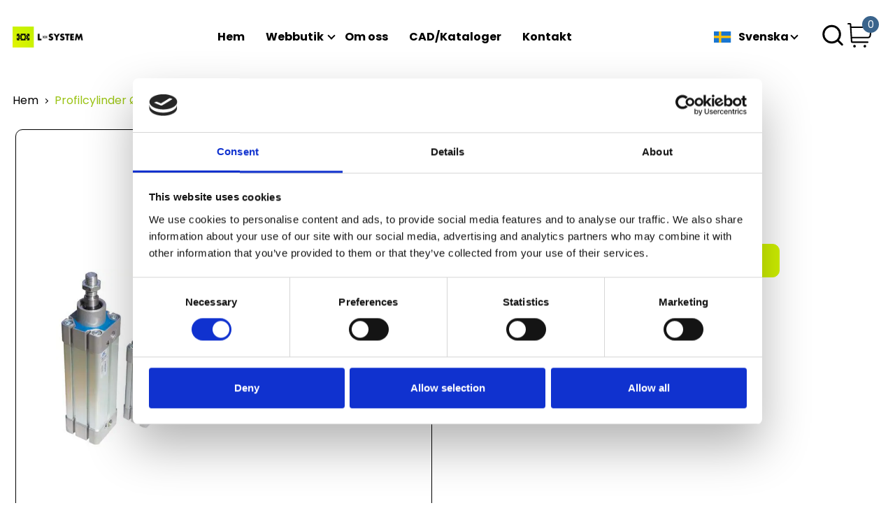

--- FILE ---
content_type: text/html; charset=utf-8
request_url: https://l-system.se/produkt/profilcylinder-o63-125/
body_size: 8682
content:




<!DOCTYPE html>
<html lang="sv" class="loading">

<head>
    


<script id="Cookiebot" data-culture="sv" data-cbid="c99f03d0-88fa-41c8-933e-6d22276690d8" data-blockingmode="auto" type="text/javascript" defer src="https://consent.cookiebot.com/uc.js"></script>
    


    

<meta charset="UTF-8" />
<meta name="viewport" content="width=device-width, initial-scale=1.0" />

        <title>N11M20630125 | AZ | Valves | Pneumatics | Filter Pressure Regulator</title>
        <link rel="canonical" href="https://l-system.se/produkt/profilcylinder-o63-125/" />
        <meta name="description" content="N11M20630125 fr&#xE5;n AZ Pneumatics. Vi har Sveriges st&#xF6;rsta lager online. Snabb leverans till markadens b&#xE4;sta pris p&#xE5; ventiler, cylindrar och FRL-enheter mm."/>
        <meta name="type" content="Article" />
    <!--Facebook Open Graph-->
    <meta property="og:locale" content="sv" />
        <meta property="og:type" content="Article" />
        <meta property="og:title" content="N11M20630125 | AZ | Valves | Pneumatics | Filter Pressure Regulator" />
        <meta property="og:description" content="N11M20630125 fr&#xE5;n AZ Pneumatics. Vi har Sveriges st&#xF6;rsta lager online. Snabb leverans till markadens b&#xE4;sta pris p&#xE5; ventiler, cylindrar och FRL-enheter mm." />
        <meta property="og:url" content="https://l-system.se/produkt/profilcylinder-o63-125/" />
        <meta property="og:site_name" content="L-system" />
    <!--Twitter Card Data-->
    <meta name="twitter:card" content="summary_large_image"/>

<!--Alternate Languages-->
    <link rel="alternate" hreflang="sv" href="https://l-system.se/produkt/profilcylinder-o63-125/" />
    <link rel="alternate" hreflang="da" href="https://l-system.se/dk/produkt/profilcylinder-o63-125/" />
    <link rel="alternate" hreflang="en" href="https://l-system.se/en/produkt/profilcylinder-o63-125/" />

<!--Favicon-->
<link rel="apple-touch-icon" sizes="60x60" href="/apple-touch-icon.png">
<link rel="icon" type="image/png" sizes="32x32" href="/favicon-32x32.png">
<link rel="icon" type="image/png" sizes="16x16" href="/favicon-16x16.png">
<link rel="mask-icon" color="#5bbad5" href="/safari-pinned-tab.svg">

<meta name="msapplication-TileColor" content="#da532c">
<meta name="theme-color" content="#ffffff">

    <script type="application/ld+json">
        {"@context":"http://schema.org/","@type":"Product","name":"Profilcylinder Ø63-125","image":["https://clycdn.l-system.se/uhyppybd/profilcylinder-oe63-125.webp"],"description":"","sku":"N11M20630125","brand":{"@type":"Brand","name":"L-SYSTEM"},"offers":{"@type":"Offer","priceCurrency":"SEK","price":"1005","url":"https://l-system.se/produkt/profilcylinder-o63-125/","availability":"http://schema.org/InStock","seller":{"@type":"Organization","name":"L-System Store"}}}
    </script>
    <script type="application/ld+json">
        {"@context":"https://schema.org","@type":"BreadcrumbList","itemListElement":[{"@type":"ListItem","position":1,"item":{"@id":"https://l-system.se/","name":"Hem"}},{"@type":"ListItem","position":2,"item":{"@id":"https://l-system.se/produkt/profilcylinder-o63-125/","name":"Profilcylinder Ø63-125"}}]}
    </script>
    <script type="application/ld+json">
        {"@context":"https://schema.org","@type":"Organization","url":"https://l-system.se/","logo":"https://clycdn.l-system.se/haifnlzx/greenbox_bw_trans_l-system_520x150.webp"}
    </script>

    <link rel="preconnect" href="https://fonts.googleapis.com">
    <link rel="preconnect" crossorigin href="https://fonts.gstatic.com">
    <link rel="preload" as="style" href="https://fonts.googleapis.com/css2?family=Poppins:ital,wght@0,300;0,400;0,500;0,600;0,700;0,900;1,400;1,600;1,700;1,900&amp;display=swap">
    <link rel="stylesheet" href="https://fonts.googleapis.com/css2?family=Poppins:ital,wght@0,300;0,400;0,500;0,600;0,700;0,900;1,400;1,600;1,700;1,900&amp;display=swap">
    <style type="text/css">
    @keyframes spin { 100% {transform: rotate(360deg)}}  html.loading body{overflow: hidden;}.loader-holder{position: fixed;top: 0;right: 0;bottom: 0;left: 0;background-color: #FCFAF8;z-index: 10000;transition: opacity .5s ease;}.loaded .loader-holder{display: none;}.loader {animation: spin 1s infinite linear;border: solid .25rem transparent;border-radius: 50%;border-right-color: #272727;border-top-color: #272727;height: 4rem;left: calc(50% - 2rem);position: absolute;top: calc(50% - 2rem);width: 4rem;z-index: 1;}.loader:before, .loader:after {content: "";position: absolute;border-radius: 50%;border: solid .25rem transparent;}.loader:before {animation: spin 2s infinite linear;border-right-color: #4D4D4D;border-top-color: #4D4D4D;left: .25rem;top: .25rem;height: 3rem;width: 3rem;}.loader:after {animation: spin 3s infinite linear;border-right-color: #B7B7B7;border-top-color: #B7B7B7;left: .75rem;top: .75rem;height: 2rem;width: 2rem;}
    </style>
    <link rel="stylesheet" href="/dist/style.css?_=639042630550000000" />
</head>
<div class="loader-holder">
    <div class="loader"></div>
</div>
<body>
    <div class="wrapper" id='wrapper'>
        


        




<script>

    if (!window.translations) {
        window.translations = {};
    }

window.translations.search = {
  "nothingFound": "Inget hittades",
  "sku": "SKU: ",
  "price": "Pris SEK:"
};
</script>

<header class="header" id="header">
    <nav class="navbar navbar-expand-lg navbar-light  pt-lg-7 pt-3 pb-lg-7  pb-3 ">
        <div class="container-xxl d-block">
            <div class="row">
                <div class="col-lg-3  col-md-4 ms-auto form-wrapper d-flex mb-4 justify-content-end d-none">
                    <react-search data-id="header-search" data-placeholder="S&#xF6;k efter produkt"></react-search>
                </div>
                <div class="col-12 d-flex align-items-center">
                    <button class="navbar-toggler collapsed px-0 me-6" type="button" data-bs-toggle="collapse" data-bs-target="#navbarSupportedContent" aria-controls="navbarSupportedContent" aria-expanded="false" aria-label="Toggle navigation">
                        <span></span>
                    </button>
                        <div class="logo">
                            <a class="navbar-brand" href="https://l-system.se/" aria-label="site-logo">
                                <img src="https://clycdn.l-system.se/haifnlzx/greenbox_bw_trans_l-system_520x150.webp" alt="L-System" width="300" height="86" />
                            </a>
                        </div>
                    <div class="collapse navbar-collapse  align-items-lg-center w-auto" id="navbarSupportedContent">
                            <ul class="navbar-nav  ml-auto 2 mb-lg-0 pe-lg-4  mb-4 mb-lg-0">
                                    <li class="nav-item ">
                                            <a class=" "   href="https://l-system.se/">Hem</a>
                                        
                                    </li>
                                    <li class="nav-item ">
                                            <a class=" "   href="https://l-system.se/webbutik/">Webbutik</a>
                                        
                                            <span class="dropdown-icon"></span>   
                                            <ul class="menu-dropdown">
            <li>
                    <a href="https://l-system.se/produkt-kategori/skenstyrningar/" class="link">Skenstyrningar</a>

                    <span class="dropdown-icon"></span>
                    <ul class="sub-menu">
            <li>
                    <a href="https://l-system.se/produkt-kategori/skenstyrningar/shac-skenstyrningar/" class="link">SHAC Skenstyrningar</a>

                    <span class="dropdown-icon"></span>
                    <ul class="sub-menu">
            <li>
                    <a href="https://l-system.se/produkt-kategori/skenstyrningar/shac-skenstyrningar/kulskenor/" class="link">Kulskenor</a>

            </li>
            <li>
                    <a href="https://l-system.se/produkt-kategori/skenstyrningar/shac-skenstyrningar/akvagnar/" class="link">&#xC5;kvagnar</a>

            </li>
            <li>
                    <a href="https://l-system.se/produkt-kategori/skenstyrningar/shac-skenstyrningar/miniatyrskenor-rostfria/" class="link">Miniatyrskenor (Rostfria)</a>

            </li>
            <li>
                    <a href="https://l-system.se/produkt-kategori/skenstyrningar/shac-skenstyrningar/miniatyrvagnar-rostfria/" class="link">Miniatyrvagnar (Rostfria)</a>

            </li>
                    </ul>
            </li>
            <li>
                    <a href="https://l-system.se/produkt-kategori/skenstyrningar/bosch-rexroth-skenstyrningar/" class="link">Bosch Rexroth Skenstyrningar</a>

                    <span class="dropdown-icon"></span>
                    <ul class="sub-menu">
            <li>
                    <a href="https://l-system.se/produkt-kategori/skenstyrningar/bosch-rexroth-skenstyrningar/kulskenor/" class="link">Kulskenor</a>

            </li>
            <li>
                    <a href="https://l-system.se/produkt-kategori/skenstyrningar/bosch-rexroth-skenstyrningar/akvagnar/" class="link">&#xC5;kvagnar</a>

            </li>
            <li>
                    <a href="https://l-system.se/produkt-kategori/skenstyrningar/bosch-rexroth-skenstyrningar/tillbehor/" class="link">Tilbeh&#xF6;r</a>

            </li>
                    </ul>
            </li>
            <li>
                    <a href="https://l-system.se/produkt-kategori/skenstyrningar/hiwin-skenstyrningar/" class="link">Hiwin Skenstyrningar</a>

                    <span class="dropdown-icon"></span>
                    <ul class="sub-menu">
            <li>
                    <a href="https://l-system.se/produkt-kategori/skenstyrningar/hiwin-skenstyrningar/block-flange-long-standard-height/" class="link">Block Flange long standard height</a>

            </li>
            <li>
                    <a href="https://l-system.se/produkt-kategori/skenstyrningar/hiwin-skenstyrningar/block-flange-normal-standard-height/" class="link">Block Flange normal standard height</a>

            </li>
            <li>
                    <a href="https://l-system.se/produkt-kategori/skenstyrningar/hiwin-skenstyrningar/block-slimline-long-standard-height/" class="link">Block Slimline long standard height</a>

            </li>
            <li>
                    <a href="https://l-system.se/produkt-kategori/skenstyrningar/hiwin-skenstyrningar/block-slimline-normal-standard-height/" class="link">Block Slimline normal standard height</a>

            </li>
            <li>
                    <a href="https://l-system.se/produkt-kategori/skenstyrningar/hiwin-skenstyrningar/hiwin-rails/" class="link">Hiwin Rails</a>

            </li>
                    </ul>
            </li>
            <li>
                    <a href="https://l-system.se/produkt-kategori/skenstyrningar/inaschaeffler-skenstyrningar/" class="link">INA/Schaeffler Skenstyrningar</a>

                    <span class="dropdown-icon"></span>
                    <ul class="sub-menu">
            <li>
                    <a href="https://l-system.se/produkt-kategori/skenstyrningar/inaschaeffler-skenstyrningar/block-flange-normal-standard-height/" class="link">Block Flange normal standard height</a>

            </li>
            <li>
                    <a href="https://l-system.se/produkt-kategori/skenstyrningar/inaschaeffler-skenstyrningar/block-flange-long-standard-height/" class="link">Block Flange long standard height</a>

            </li>
            <li>
                    <a href="https://l-system.se/produkt-kategori/skenstyrningar/inaschaeffler-skenstyrningar/block-slimline-normal-standard-height/" class="link">Block Slimline normal standard height</a>

            </li>
            <li>
                    <a href="https://l-system.se/produkt-kategori/skenstyrningar/inaschaeffler-skenstyrningar/block-slimline-long-standard-height/" class="link">Block Slimline long standard height</a>

            </li>
            <li>
                    <a href="https://l-system.se/produkt-kategori/skenstyrningar/inaschaeffler-skenstyrningar/inaschaeffler-rails/" class="link">INA/Schaeffler Rails</a>

            </li>
                    </ul>
            </li>
            <li>
                    <a href="https://l-system.se/produkt-kategori/skenstyrningar/staf-skenstyrningar/" class="link">STAF Skenstyrningar</a>

                    <span class="dropdown-icon"></span>
                    <ul class="sub-menu">
            <li>
                    <a href="https://l-system.se/produkt-kategori/skenstyrningar/staf-skenstyrningar/block-flange-long-standard-height-fls/" class="link">Block, Flange, long standard height, FLS</a>

            </li>
            <li>
                    <a href="https://l-system.se/produkt-kategori/skenstyrningar/staf-skenstyrningar/block-flange-normal-standard-height-fns/" class="link">Block, Flange, normal standard height, FNS</a>

            </li>
            <li>
                    <a href="https://l-system.se/produkt-kategori/skenstyrningar/staf-skenstyrningar/block-slimline-long-standard-height-sls/" class="link">Block, Slimline, long, standard height, SLS</a>

            </li>
            <li>
                    <a href="https://l-system.se/produkt-kategori/skenstyrningar/staf-skenstyrningar/block-slimline-normal-standard-height-sns/" class="link">Block, Slimline, normal, standard height, SNS</a>

            </li>
            <li>
                    <a href="https://l-system.se/produkt-kategori/skenstyrningar/staf-skenstyrningar/rail-for-block-bg-mounting-above/" class="link">Rail for block BG, mounting above</a>

            </li>
                    </ul>
            </li>
            <li>
                    <a href="https://l-system.se/produkt-kategori/skenstyrningar/nsk-skenstyrningar/" class="link">NSK Skenstyrningar</a>

                    <span class="dropdown-icon"></span>
                    <ul class="sub-menu">
            <li>
                    <a href="https://l-system.se/produkt-kategori/skenstyrningar/nsk-skenstyrningar/block-flange-normal-low-standard-height/" class="link">Block Flange normal low-standard height</a>

            </li>
            <li>
                    <a href="https://l-system.se/produkt-kategori/skenstyrningar/nsk-skenstyrningar/block-flange-long-low-standard-height/" class="link">Block Flange long low-standard height</a>

            </li>
            <li>
                    <a href="https://l-system.se/produkt-kategori/skenstyrningar/nsk-skenstyrningar/block-slimline-normal-low-standard-height/" class="link">Block Slimline normal low-standard height</a>

            </li>
            <li>
                    <a href="https://l-system.se/produkt-kategori/skenstyrningar/nsk-skenstyrningar/block-slimline-long-low-standard-height/" class="link">Block Slimline long low-standard height</a>

            </li>
            <li>
                    <a href="https://l-system.se/produkt-kategori/skenstyrningar/nsk-skenstyrningar/block-slimline-normal-standard-height/" class="link">Block Slimline normal standard height</a>

            </li>
            <li>
                    <a href="https://l-system.se/produkt-kategori/skenstyrningar/nsk-skenstyrningar/block-slimline-long-standard-height/" class="link">Block Slimline long standard height</a>

            </li>
            <li>
                    <a href="https://l-system.se/produkt-kategori/skenstyrningar/nsk-skenstyrningar/nsk-rails/" class="link">NSK Rails</a>

            </li>
                    </ul>
            </li>
            <li>
                    <a href="https://l-system.se/produkt-kategori/skenstyrningar/pmi-skenstyrning/" class="link">PMI Skenstyrning</a>

                    <span class="dropdown-icon"></span>
                    <ul class="sub-menu">
            <li>
                    <a href="https://l-system.se/produkt-kategori/skenstyrningar/pmi-skenstyrning/akvagnar/" class="link">&#xC5;kvagnar</a>

            </li>
            <li>
                    <a href="https://l-system.se/produkt-kategori/skenstyrningar/pmi-skenstyrning/pmi-rails/" class="link">PMI Rails</a>

            </li>
                    </ul>
            </li>
                    </ul>
            </li>
            <li>
                    <a href="https://l-system.se/produkt-kategori/profilsystem/" class="link">Profilsystem</a>

                    <span class="dropdown-icon"></span>
                    <ul class="sub-menu">
            <li>
                    <a href="https://l-system.se/produkt-kategori/profilsystem/profilsystem-s2/" class="link">Profilsystem S2</a>

                    <span class="dropdown-icon"></span>
                    <ul class="sub-menu">
            <li>
                    <a href="https://l-system.se/produkt-kategori/profilsystem/profilsystem-s2/komponenter-s2/" class="link">Komponenter S2</a>

            </li>
            <li>
                    <a href="https://l-system.se/produkt-kategori/profilsystem/profilsystem-s2/profil-s2/" class="link">Profil S2</a>

            </li>
                    </ul>
            </li>
            <li>
                    <a href="https://l-system.se/produkt-kategori/profilsystem/profil-br/" class="link">Profil BR</a>

                    <span class="dropdown-icon"></span>
                    <ul class="sub-menu">
            <li>
                    <a href="https://l-system.se/produkt-kategori/profilsystem/profil-br/profile-range-10-40/" class="link">Profile Range 10 (40)</a>

            </li>
            <li>
                    <a href="https://l-system.se/produkt-kategori/profilsystem/profil-br/profile-range-10-45/" class="link">Profile Range 10 (45)</a>

            </li>
            <li>
                    <a href="https://l-system.se/produkt-kategori/profilsystem/profil-br/profile-range-10-50/" class="link">Profile Range 10 (50)</a>

            </li>
            <li>
                    <a href="https://l-system.se/produkt-kategori/profilsystem/profil-br/profile-range-10-60/" class="link">Profile Range 10 (60)</a>

            </li>
            <li>
                    <a href="https://l-system.se/produkt-kategori/profilsystem/profil-br/profile-range-6-20/" class="link">Profile Range 6 (20)</a>

            </li>
            <li>
                    <a href="https://l-system.se/produkt-kategori/profilsystem/profil-br/profile-range-8-30/" class="link">Profile Range 8 (30)</a>

            </li>
            <li>
                    <a href="https://l-system.se/produkt-kategori/profilsystem/profil-br/unique-profile/" class="link">Unique Profile</a>

            </li>
            <li>
                    <a href="https://l-system.se/produkt-kategori/profilsystem/profil-br/profiles-big-pack/" class="link">Profiles Big Pack</a>

            </li>
            <li>
                    <a href="https://l-system.se/produkt-kategori/profilsystem/profil-br/komponenter-och-tillbehoer/" class="link">Komponenter och tillbeh&#xF6;r</a>

            </li>
                    </ul>
            </li>
                    </ul>
            </li>
            <li>
                    <a href="https://l-system.se/produkt-kategori/kulskruvar-och-muttrar/" class="link">Kulskruvar- och muttrar</a>

                    <span class="dropdown-icon"></span>
                    <ul class="sub-menu">
            <li>
                    <a href="https://l-system.se/produkt-kategori/kulskruvar-och-muttrar/shac-kulskruvar-och-muttrar/" class="link">SHAC Kulskruvar och muttrar</a>

                    <span class="dropdown-icon"></span>
                    <ul class="sub-menu">
            <li>
                    <a href="https://l-system.se/produkt-kategori/kulskruvar-och-muttrar/shac-kulskruvar-och-muttrar/muttrar/" class="link">Muttrar</a>

            </li>
            <li>
                    <a href="https://l-system.se/produkt-kategori/kulskruvar-och-muttrar/shac-kulskruvar-och-muttrar/kulskruvar/" class="link">Kulskruvar</a>

            </li>
                    </ul>
            </li>
            <li>
                    <a href="https://l-system.se/produkt-kategori/kulskruvar-och-muttrar/system-ls/" class="link">SYSTEM-LS</a>

                    <span class="dropdown-icon"></span>
                    <ul class="sub-menu">
            <li>
                    <a href="https://l-system.se/produkt-kategori/kulskruvar-och-muttrar/system-ls/ballnut-system-ls/" class="link">Ballnut SYSTEM LS</a>

            </li>
            <li>
                    <a href="https://l-system.se/produkt-kategori/kulskruvar-och-muttrar/system-ls/ballscrew-system-ls/" class="link">Ballscrew SYSTEM-LS</a>

            </li>
                    </ul>
            </li>
            <li>
                    <a href="https://l-system.se/produkt-kategori/kulskruvar-och-muttrar/bosch-rexroth-kulskruv-och-kulmutter/" class="link">Bosch Rexroth Kulskruv och Kulmutter</a>

                    <span class="dropdown-icon"></span>
                    <ul class="sub-menu">
            <li>
                    <a href="https://l-system.se/produkt-kategori/kulskruvar-och-muttrar/bosch-rexroth-kulskruv-och-kulmutter/kulskruvar/" class="link">Kulskruvar</a>

            </li>
            <li>
                    <a href="https://l-system.se/produkt-kategori/kulskruvar-och-muttrar/bosch-rexroth-kulskruv-och-kulmutter/kulmutter/" class="link">Kulmutter</a>

            </li>
            <li>
                    <a href="https://l-system.se/produkt-kategori/kulskruvar-och-muttrar/bosch-rexroth-kulskruv-och-kulmutter/tilbehoer/" class="link">Tilbeh&#xF6;r</a>

            </li>
                    </ul>
            </li>
                    </ul>
            </li>
            <li>
                    <a href="https://l-system.se/produkt-kategori/pneumatik/" class="link">Pneumatik</a>

                    <span class="dropdown-icon"></span>
                    <ul class="sub-menu">
            <li>
                    <a href="https://l-system.se/produkt-kategori/pneumatik/smc/" class="link">SMC</a>

                    <span class="dropdown-icon"></span>
                    <ul class="sub-menu">
            <li>
                    <a href="https://l-system.se/produkt-kategori/pneumatik/smc/cylindrar/" class="link">Cylindrar</a>

            </li>
            <li>
                    <a href="https://l-system.se/produkt-kategori/pneumatik/smc/cylinder-faesten-givare/" class="link">Cylinder f&#xE4;sten, Givare</a>

            </li>
            <li>
                    <a href="https://l-system.se/produkt-kategori/pneumatik/smc/ventiler/" class="link">Ventiler</a>

            </li>
            <li>
                    <a href="https://l-system.se/produkt-kategori/pneumatik/smc/strypback/" class="link">Strypback</a>

            </li>
            <li>
                    <a href="https://l-system.se/produkt-kategori/pneumatik/smc/slang/" class="link">Slang</a>

            </li>
            <li>
                    <a href="https://l-system.se/produkt-kategori/pneumatik/smc/kopplingar/" class="link">Kopplingar</a>

            </li>
            <li>
                    <a href="https://l-system.se/produkt-kategori/pneumatik/smc/regulatorer-filter/" class="link">Regulatorer, Filter</a>

            </li>
            <li>
                    <a href="https://l-system.se/produkt-kategori/pneumatik/smc/gripdon/" class="link">Gripdon</a>

            </li>
                    </ul>
            </li>
            <li>
                    <a href="https://l-system.se/produkt-kategori/pneumatik/transair/" class="link">Transair</a>

                    <span class="dropdown-icon"></span>
                    <ul class="sub-menu">
            <li>
                    <a href="https://l-system.se/produkt-kategori/pneumatik/transair/anslutningar/" class="link">Anslutningar</a>

            </li>
            <li>
                    <a href="https://l-system.se/produkt-kategori/pneumatik/transair/roer/" class="link">R&#xF6;r</a>

            </li>
                    </ul>
            </li>
                    </ul>
            </li>
            <li>
                    <a href="https://l-system.se/produkt-kategori/staalaxlar-och-kulbussningar/" class="link">St&#xE5;laxlar och kulbussningar</a>

                    <span class="dropdown-icon"></span>
                    <ul class="sub-menu">
            <li>
                    <a href="https://l-system.se/produkt-kategori/staalaxlar-och-kulbussningar/shac-bussningar/" class="link">SHAC Bussningar</a>

                    <span class="dropdown-icon"></span>
                    <ul class="sub-menu">
            <li>
                    <a href="https://l-system.se/produkt-kategori/staalaxlar-och-kulbussningar/shac-bussningar/lmek/" class="link">LMEK</a>

            </li>
            <li>
                    <a href="https://l-system.se/produkt-kategori/staalaxlar-och-kulbussningar/shac-bussningar/lme/" class="link">LME</a>

            </li>
            <li>
                    <a href="https://l-system.se/produkt-kategori/staalaxlar-och-kulbussningar/shac-bussningar/kh/" class="link">KH</a>

            </li>
            <li>
                    <a href="https://l-system.se/produkt-kategori/staalaxlar-och-kulbussningar/shac-bussningar/lmef/" class="link">LMEF</a>

            </li>
                    </ul>
            </li>
            <li>
                    <a href="https://l-system.se/produkt-kategori/staalaxlar-och-kulbussningar/bosch-rexroth-axlar-och-bussningar/" class="link">Bosch Rexroth Axlar och Bussningar</a>

                    <span class="dropdown-icon"></span>
                    <ul class="sub-menu">
            <li>
                    <a href="https://l-system.se/produkt-kategori/staalaxlar-och-kulbussningar/bosch-rexroth-axlar-och-bussningar/kulbussningar/" class="link">Kulbussningar</a>

            </li>
            <li>
                    <a href="https://l-system.se/produkt-kategori/staalaxlar-och-kulbussningar/bosch-rexroth-axlar-och-bussningar/tillbehor/" class="link">Tillbeh&#xF6;r</a>

            </li>
                    </ul>
            </li>
                    </ul>
            </li>
            <li>
                    <a href="https://l-system.se/produkt-kategori/kullager/" class="link">Kullager</a>

                    <span class="dropdown-icon"></span>
                    <ul class="sub-menu">
            <li>
                    <a href="https://l-system.se/produkt-kategori/kullager/isb/" class="link">ISB</a>

                    <span class="dropdown-icon"></span>
                    <ul class="sub-menu">
            <li>
                    <a href="https://l-system.se/produkt-kategori/kullager/isb/ballbearing-serie-6000/" class="link">Ballbearing Serie 6000</a>

            </li>
            <li>
                    <a href="https://l-system.se/produkt-kategori/kullager/isb/ballbearing-serie-6000-stainless/" class="link">Ballbearing Serie 6000 Stainless</a>

            </li>
            <li>
                    <a href="https://l-system.se/produkt-kategori/kullager/isb/ballbearing-serie-6200/" class="link">Ballbearing Serie 6200</a>

            </li>
            <li>
                    <a href="https://l-system.se/produkt-kategori/kullager/isb/ballbearing-serie-6200-stainless/" class="link">Ballbearing Serie 6200 Stainless</a>

            </li>
            <li>
                    <a href="https://l-system.se/produkt-kategori/kullager/isb/ballbearing-serie-6300/" class="link">Ballbearing Serie 6300</a>

            </li>
            <li>
                    <a href="https://l-system.se/produkt-kategori/kullager/isb/ballbearing-serie-6300-stainless/" class="link">Ballbearing Serie 6300 Stainless</a>

            </li>
            <li>
                    <a href="https://l-system.se/produkt-kategori/kullager/isb/ballbearing-serie-ucf2/" class="link">Ballbearing Serie UCF2</a>

            </li>
            <li>
                    <a href="https://l-system.se/produkt-kategori/kullager/isb/ballbearing-serie-ucfl2/" class="link">Ballbearing Serie UCFL2</a>

            </li>
            <li>
                    <a href="https://l-system.se/produkt-kategori/kullager/isb/ballbearing-serie-ucp2/" class="link">Ballbearing Serie UCP2</a>

            </li>
            <li>
                    <a href="https://l-system.se/produkt-kategori/kullager/isb/ballbearing-serie-ufl0/" class="link">Ballbearing Serie UFL0</a>

            </li>
                    </ul>
            </li>
                    </ul>
            </li>
            <li>
                    <a href="https://l-system.se/produkt-kategori/kulrullar-och-toleransringar/" class="link">Kulrullar och Toleransringar</a>

                    <span class="dropdown-icon"></span>
                    <ul class="sub-menu">
            <li>
                    <a href="https://l-system.se/produkt-kategori/kulrullar-och-toleransringar/bosch-rexroth-kulrullar-och-tolleransringar/" class="link">Bosch Rexroth Kulrullar och Tolleransringar</a>

                    <span class="dropdown-icon"></span>
                    <ul class="sub-menu">
            <li>
                    <a href="https://l-system.se/produkt-kategori/kulrullar-och-toleransringar/bosch-rexroth-kulrullar-och-tolleransringar/kulrullar/" class="link">Kulrullar</a>

            </li>
            <li>
                    <a href="https://l-system.se/produkt-kategori/kulrullar-och-toleransringar/bosch-rexroth-kulrullar-och-tolleransringar/tolleransringar/" class="link">Tolleransringar</a>

            </li>
                    </ul>
            </li>
                    </ul>
            </li>
            <li>
                    <a href="https://l-system.se/produkt-kategori/klaemelement/" class="link">Kl&#xE4;melement</a>

                    <span class="dropdown-icon"></span>
                    <ul class="sub-menu">
            <li>
                    <a href="https://l-system.se/produkt-kategori/klaemelement/bosch-rexroth/" class="link">Bosch rexroth</a>

                    <span class="dropdown-icon"></span>
                    <ul class="sub-menu">
            <li>
                    <a href="https://l-system.se/produkt-kategori/klaemelement/bosch-rexroth/manuella-klaemelement-hk-bosch-rexroth/" class="link">Manuella Kl&#xE4;melement HK Bosch Rexroth</a>

            </li>
            <li>
                    <a href="https://l-system.se/produkt-kategori/klaemelement/bosch-rexroth/pneumatiskt-klaemelement-mks-nc-bosch-rexroth/" class="link">Pneumatiskt Kl&#xE4;melement MKS (NC) Bosch Rexroth</a>

            </li>
            <li>
                    <a href="https://l-system.se/produkt-kategori/klaemelement/bosch-rexroth/pneumatiskt-klaemelement-mk-no-bosch-rexroth/" class="link">Pneumatiskt Kl&#xE4;melement MK (NO) Bosch Rexroth</a>

            </li>
                    </ul>
            </li>
            <li>
                    <a href="https://l-system.se/produkt-kategori/klaemelement/shac/" class="link">SHAC</a>

                    <span class="dropdown-icon"></span>
                    <ul class="sub-menu">
            <li>
                    <a href="https://l-system.se/produkt-kategori/klaemelement/shac/manuella-klaemelement-hk-shac-hiwin-thk-pmi/" class="link">Manuella kl&#xE4;melement HK SHAC-Hiwin-THK-PMI</a>

            </li>
            <li>
                    <a href="https://l-system.se/produkt-kategori/klaemelement/shac/pneumatiska-klaemelement-mks-nc-shac-hiwin-thk-pmi/" class="link">Pneumatiska kl&#xE4;melement MKS (NC) SHAC-Hiwin-THK-PMI</a>

            </li>
            <li>
                    <a href="https://l-system.se/produkt-kategori/klaemelement/shac/pneumatiska-klaemelement-mk-no-shac-hiwin-thk-pmi/" class="link">Pneumatiska kl&#xE4;melement MK (NO) SHAC-Hiwin-THK-PMI</a>

            </li>
                    </ul>
            </li>
                    </ul>
            </li>
            <li>
                    <a href="https://l-system.se/produkt-kategori/diverse/" class="link">Diverse</a>

            </li>
                                            </ul>
                                    </li>
                                    <li class="nav-item ">
                                            <a class=" "   href="https://l-system.se/om-oss/">Om oss</a>
                                        
                                    </li>
                                    <li class="nav-item ">
                                            <a class=" "   href="https://l-system.se/cadkataloger/">CAD/Kataloger</a>
                                        
                                    </li>
                                    <li class="nav-item ">
                                            <a class=" "   href="https://l-system.se/fraga-oss/">Kontakt</a>
                                        
                                    </li>
                            </ul>
                        <div class="language-dropdown menu-dropdown ml-auto">
                            <a class="dropdown-toggle" href="#" id="navbarDropdown" role="button" data-bs-toggle="dropdown" aria-expanded="false">
                                     <span class="icon-wrapper">
                                        <img src="https://l-system.se/flags/sweden.png" alt="Svenska" width="25" height="16" />
                                    </span>
Svenska                            </a>
                            <ul class="dropdown-menu" aria-labelledby="navbarDropdown">
                                    <li>
                                        <a href="https://l-system.se/produkt/profilcylinder-o63-125/">
                                                 <span class="icon-wrapper">
                                                    <img src="https://l-system.se/flags/sweden.png" alt="Svenska" />
                                                 </span>
Svenska                                        </a>
                                        <i class="flag flag-united-states"></i>
                                    </li>
                                    <li>
                                        <a href="https://l-system.se/dk/produkt/profilcylinder-o63-125/">
                                                 <span class="icon-wrapper">
                                                    <img src="https://l-system.se/flags/denmark.png" alt="Dansk" />
                                                 </span>
Dansk                                        </a>
                                        <i class="flag flag-united-states"></i>
                                    </li>
                                    <li>
                                        <a href="https://l-system.se/en/produkt/profilcylinder-o63-125/">
                                                 <span class="icon-wrapper">
                                                    <img src="https://l-system.se/flags/great-britain.png" alt="English" />
                                                 </span>
English                                        </a>
                                        <i class="flag flag-united-states"></i>
                                    </li>
                            </ul>
                        </div>
                       
                    </div>


                    <div class="icons-list">
                    <react-search-header></react-search-header>
                    <react-cart-icon
                        data-cart-url="https://l-system.se/varukorg/"
                        data-cart-count="0">
                    </react-cart-icon>
                    </div>
                 
                </div>
            </div>
        </div>
    </nav>
 
</header>


        <main>
            



<script>

    if (!window.translations) {
        window.translations = {};
    }

window.translations.productPage = {
  "addToCart": "L\u00E4gg till i varukorg",
  "outOfStock": "Finns inte i lager"
};window.translations.productPage.measurements = {
  "lengthTemplate": "L\u00E4ngd ({0})",
  "price": "Pris: ",
  "lenghtFieldPlaceholder": "Ange l\u00E4ngd"
};window.translations.productPage.measurements.lengthUnit = {
  "m": "m",
  "cm": "cm",
  "mm": "mm"
};
</script>

<section class="section-product" data-product-name="Profilcylinder &#xD8;63-125">
    <div class="container-xxl">
        <div class="row">
            
<div class="col-12 col-12 pt-8 mb-3 d-none d-md-block">
    <nav aria-label="breadcrumb">
        <ol class="breadcrumb">
                    <li class="breadcrumb-item">
                        <a href="https://l-system.se/">
                            Hem
                        </a>
                    </li>
                    <li class="breadcrumb-item active" aria-current="page">
                        <span>Profilcylinder &#xD8;63-125</span>
                    </li>
        </ol>
    </nav>
</div>

            <div class="col-12 mb-12">
                <div class="row">
                    <div class="col-lg-6 col-slider  position-relative">
                        <div class="product-info d-md-none">
                                <div class="product-title-wrap-mobile">
                                    <span class="tag d-none">
                                        Finns inte i lager
                                    </span>
                                </div>

                            <div class="product-sku">
                                    <p><span>SKU: </span>N11M20630125</p>
                            </div>

                        </div>

                        <div class="swiper  mb-3 product-swiper px-1">
                            <div class="swiper-wrapper" id="popup-product">
                                    <div class="swiper-slide">
                                        <a data-gallery="gallery1" href="https://clycdn.l-system.se/uhyppybd/profilcylinder-oe63-125.webp" class="popup-opener glightbox" aria-label="fullscreen-opener">
                                            <svg width="24" height="24" viewBox="0 0 24 24" fill="none"
                                                xmlns="http://www.w3.org/2000/svg">
                                                <path id="Icon"
                                                    d="M14.4444 9.55556L23 1M23 1H15.6667M23 1V8.33333M9.55555 14.4444L1 23M1 23H8.33333M1 23L1 15.6667"
                                                    stroke="black" stroke-width="1.75" stroke-linecap="round"
                                                    stroke-linejoin="round" />
                                            </svg>
                                        </a>
                                        <img src="https://clycdn.l-system.se/uhyppybd/profilcylinder-oe63-125.webp" alt="Profilcylinder &#xD8;63-125" />
                                    </div>
                            </div>
                            <div class="swiper-pagination d-lg-none"></div>
                        </div>
                        <div thumbsSlider="" class="swiper  nav-product-swiper">
                            <div class="swiper-wrapper">
                                    <div class="swiper-slide">
                                        <img src="https://clycdn.l-system.se/uhyppybd/profilcylinder-oe63-125.webp" alt="Profilcylinder &#xD8;63-125" />
                                    </div>
                            </div>
                        </div>
                    </div>
                    <div class=" col-lg-6   pt-xxl-14 ps-xxl-11 ">
                        <div class="product-info ">
                                <div class="product-title-wrap">
                                    <span class="tag d-none">
                                        Finns inte i lager
                                    </span>
                                </div>

                            <div class="product-sku d-none d-md-block">
                                    <p><span>SKU: </span>N11M20630125
                                    </p>
                            </div>


                            <div class="product-description mb-4 mb-xxl-13">
                            </div>
                        </div>
                        <react-add-to-cart 
                            data-product-reference="d30ba46a-2e15-4743-81ca-3fd3ea30a8c8"
                            data-price="1 005"
                            data-product-in-stock="False" 
                            data-currency="SEK"
                            data-measurements="{&#xA;  &quot;type&quot;: {&#xA;    &quot;name&quot;: null,&#xA;    &quot;alias&quot;: &quot;none&quot;&#xA;  },&#xA;  &quot;pricingUnit&quot;: null,&#xA;  &quot;lengthUnit&quot;: null,&#xA;  &quot;minLength&quot;: 0,&#xA;  &quot;maxLength&quot;: 0,&#xA;  &quot;step&quot;: 0&#xA;}">
                        </react-add-to-cart>
                        <div class="product-cat mb-2">
                                <span> Kategori:</span>
                                    <a href="https://l-system.se/produkt-kategori/diverse/">Diverse</a>
                        </div>

                        <div class="product-delivery-terms mb-7">
                                <p>
                                    <span>Leveranstid: 10 dagar</span>
                                </p>
                        </div>
                        <div class="product-delivery-btn">
                            <strong
                                class="d-block mb-2">Har du n&#xE5;gra fr&#xE5;gor?</strong>
                            <div class="d-flex">
                                    <a class="btn btn-primary"
                                        href="https://l-system.se/fraga-oss/">Kontakta oss</a>
                            </div>
                        </div>
                        <react-add-to-card data-product-reference="d30ba46a-2e15-4743-81ca-3fd3ea30a8c8"
                            data-next-step-url="https://l-system.se/produkt/profilcylinder-o63-125/">
                        </react-add-to-card>
                    </div>
                </div>
            </div>
            <div class="col-12">
                    <h2 class="title-with-arrow">Relaterade produkter
                        <span class="arrow-holder">
                            <div class="swiper-button-prev"></div>
                            <div class="swiper-button-next"></div>
                        </span>

                    </h2>
                    <div class="swiper related-product-swiper px-1" id="related-product-swiper">
                        <div class="swiper-wrapper">
                                <div class="swiper-slide">
                                    


<div class="card product-card" data-aos="fade-up">
    <a href="https://l-system.se/produkt/kontaktdon-b-led-24v-3m/" class="card-image">
            <img src="https://clycdn.l-system.se/grgn1ssh/mstile-150x150.png" alt="Logo 150X150" class="card-img" />
    </a>
    <div class="card-body ">
        <div>
                <p class="card-title">
                    <a href="https://l-system.se/produkt/kontaktdon-b-led-24v-3m/">Kontaktdon B LED 24V 3m</a>
                </p>
            <div class="card-sku mb-1">
                    <p>SKU: 1279</p>
            </div>
            <div class="card-price mb-3">
                    <p>
                        113 SEK
                    </p>
            </div>
        </div>
        <div class="card-btn">
            <div class="card-stock mb-3">
            </div>
                <react-card-btn data-product-reference="38f64178-de8a-4c60-80c9-fcbaa062cdd9"
                    data-btn-text=" L&#xE4;gg till i varukorg">
                </react-card-btn>
        </div>
    </div>

</div>
                                </div>
                                <div class="swiper-slide">
                                    


<div class="card product-card" data-aos="fade-up">
    <a href="https://l-system.se/produkt/kontaktdon-b-led-220v-3m/" class="card-image">
            <img src="https://clycdn.l-system.se/grgn1ssh/mstile-150x150.png" alt="Logo 150X150" class="card-img" />
    </a>
    <div class="card-body ">
        <div>
                <p class="card-title">
                    <a href="https://l-system.se/produkt/kontaktdon-b-led-220v-3m/">Kontaktdon B LED 220V 3m</a>
                </p>
            <div class="card-sku mb-1">
                    <p>SKU: 1280</p>
            </div>
            <div class="card-price mb-3">
                    <p>
                        160 SEK
                    </p>
            </div>
        </div>
        <div class="card-btn">
            <div class="card-stock mb-3">
            </div>
                <react-card-btn data-product-reference="4a8a7d4b-1f6a-42ee-817d-63149acad79d"
                    data-btn-text=" L&#xE4;gg till i varukorg">
                </react-card-btn>
        </div>
    </div>

</div>
                                </div>
                                <div class="swiper-slide">
                                    


<div class="card product-card" data-aos="fade-up">
    <a href="https://l-system.se/produkt/hallaresensorrundcyl10-25/" class="card-image">
            <img src="https://clycdn.l-system.se/grgn1ssh/mstile-150x150.png" alt="Logo 150X150" class="card-img" />
    </a>
    <div class="card-body ">
        <div>
                <p class="card-title">
                    <a href="https://l-system.se/produkt/hallaresensorrundcyl10-25/">H&#xE5;llaresensorrundCYL10-25</a>
                </p>
            <div class="card-sku mb-1">
                    <p>SKU: P8STMC01</p>
            </div>
            <div class="card-price mb-3">
                    <p>
                        188 SEK
                    </p>
            </div>
        </div>
        <div class="card-btn">
            <div class="card-stock mb-3">
            </div>
                <react-card-btn data-product-reference="1104f27f-93b6-493f-96a8-e072326aeb4e"
                    data-btn-text=" L&#xE4;gg till i varukorg">
                </react-card-btn>
        </div>
    </div>

</div>
                                </div>
                                <div class="swiper-slide">
                                    


<div class="card product-card" data-aos="fade-up">
    <a href="https://l-system.se/produkt/ventil-3-2-nc-panel-sl4/" class="card-image">
            <img src="https://clycdn.l-system.se/25rg0hie/ventil-3-2-nc-panel-sl4.webp" alt="Ventil 3/2 NC panel SL4" class="card-img" />
    </a>
    <div class="card-body ">
        <div>
                <p class="card-title">
                    <a href="https://l-system.se/produkt/ventil-3-2-nc-panel-sl4/">Ventil 3/2 NC panel SL4</a>
                </p>
            <div class="card-sku mb-1">
                    <p>SKU: 304MB</p>
            </div>
            <div class="card-price mb-3">
                    <p>
                        123 SEK
                    </p>
            </div>
        </div>
        <div class="card-btn">
            <div class="card-stock mb-3">
                    <span class="tag in-stock">
                        Finns i lager
                    </span>
            </div>
                <react-card-btn data-product-reference="f4922038-f12f-4394-9afc-ada59272b95c"
                    data-btn-text=" L&#xE4;gg till i varukorg">
                </react-card-btn>
        </div>
    </div>

</div>
                                </div>
                                <div class="swiper-slide">
                                    


<div class="card product-card" data-aos="fade-up">
    <a href="https://l-system.se/produkt/ventil-3-2-mek/" class="card-image">
            <img src="https://clycdn.l-system.se/kw1hwiit/ventil-3-2-mek.webp" alt="Ventil 3/2 mek" class="card-img" />
    </a>
    <div class="card-body ">
        <div>
                <p class="card-title">
                    <a href="https://l-system.se/produkt/ventil-3-2-mek/">Ventil 3/2 mek</a>
                </p>
            <div class="card-sku mb-1">
                    <p>SKU: 304MR</p>
            </div>
            <div class="card-price mb-3">
                    <p>
                        140 SEK
                    </p>
            </div>
        </div>
        <div class="card-btn">
            <div class="card-stock mb-3">
                    <span class="tag in-stock">
                        Finns i lager
                    </span>
            </div>
                <react-card-btn data-product-reference="832a0ac1-161a-4f22-9772-cdc0b44fe481"
                    data-btn-text=" L&#xE4;gg till i varukorg">
                </react-card-btn>
        </div>
    </div>

</div>
                                </div>
                                <div class="swiper-slide">
                                    


<div class="card product-card" data-aos="fade-up">
    <a href="https://l-system.se/produkt/ventil-3-2-no-panel-sl4/" class="card-image">
            <img src="https://clycdn.l-system.se/px5nq3xz/ventil-3-2-no-panel-sl4.webp" alt="Ventil 3/2 NO panel SL4" class="card-img" />
    </a>
    <div class="card-body ">
        <div>
                <p class="card-title">
                    <a href="https://l-system.se/produkt/ventil-3-2-no-panel-sl4/">Ventil 3/2 NO panel SL4</a>
                </p>
            <div class="card-sku mb-1">
                    <p>SKU: 314MB</p>
            </div>
            <div class="card-price mb-3">
                    <p>
                        136 SEK
                    </p>
            </div>
        </div>
        <div class="card-btn">
            <div class="card-stock mb-3">
                    <span class="tag in-stock">
                        Finns i lager
                    </span>
            </div>
                <react-card-btn data-product-reference="2fb204ac-d560-4047-914b-3256be5601fa"
                    data-btn-text=" L&#xE4;gg till i varukorg">
                </react-card-btn>
        </div>
    </div>

</div>
                                </div>
                                <div class="swiper-slide">
                                    


<div class="card product-card" data-aos="fade-up">
    <a href="https://l-system.se/produkt/manover-don-tryckknapp-rod-vit-svart/" class="card-image">
            <img src="https://clycdn.l-system.se/quan2hfu/manoever-don-tryckknapp-roed-vit-svart.webp" alt="Man&#xF6;ver don tryckknapp r&#xF6;d//vit/svart" class="card-img" />
    </a>
    <div class="card-body ">
        <div>
                <p class="card-title">
                    <a href="https://l-system.se/produkt/manover-don-tryckknapp-rod-vit-svart/">Man&#xF6;ver don tryckknapp r&#xF6;d//vit/svart</a>
                </p>
            <div class="card-sku mb-1">
                    <p>SKU: RM010</p>
            </div>
            <div class="card-price mb-3">
                    <p>
                        113 SEK
                    </p>
            </div>
        </div>
        <div class="card-btn">
            <div class="card-stock mb-3">
                    <span class="tag in-stock">
                        Finns i lager
                    </span>
            </div>
                <react-card-btn data-product-reference="0182ad8d-53dd-4bd8-8e1d-3516e5e82cf9"
                    data-btn-text=" L&#xE4;gg till i varukorg">
                </react-card-btn>
        </div>
    </div>

</div>
                                </div>
                                <div class="swiper-slide">
                                    


<div class="card product-card" data-aos="fade-up">
    <a href="https://l-system.se/produkt/svamptrycke-40-nod/" class="card-image">
            <img src="https://clycdn.l-system.se/grgn1ssh/mstile-150x150.png" alt="Logo 150X150" class="card-img" />
    </a>
    <div class="card-body ">
        <div>
                <p class="card-title">
                    <a href="https://l-system.se/produkt/svamptrycke-40-nod/">Svamptrycke 40 N&#xF6;d</a>
                </p>
            <div class="card-sku mb-1">
                    <p>SKU: RM065R</p>
            </div>
            <div class="card-price mb-3">
                    <p>
                        177 SEK
                    </p>
            </div>
        </div>
        <div class="card-btn">
            <div class="card-stock mb-3">
                    <span class="tag in-stock">
                        Finns i lager
                    </span>
            </div>
                <react-card-btn data-product-reference="51dae8b0-c6fe-474e-a649-7be006c01502"
                    data-btn-text=" L&#xE4;gg till i varukorg">
                </react-card-btn>
        </div>
    </div>

</div>
                                </div>
                                <div class="swiper-slide">
                                    


<div class="card product-card" data-aos="fade-up">
    <a href="https://l-system.se/produkt/manover-don-vred-2-fasta-lagen/" class="card-image">
            <img src="https://clycdn.l-system.se/xr5h2m2u/manoever-don-vred-2-fasta-laegen.webp" alt="Man&#xF6;ver don vred 2 fasta l&#xE4;gen" class="card-img" />
    </a>
    <div class="card-body ">
        <div>
                <p class="card-title">
                    <a href="https://l-system.se/produkt/manover-don-vred-2-fasta-lagen/">Man&#xF6;ver don vred 2 fasta l&#xE4;gen</a>
                </p>
            <div class="card-sku mb-1">
                    <p>SKU: RM300N</p>
            </div>
            <div class="card-price mb-3">
                    <p>
                        136 SEK
                    </p>
            </div>
        </div>
        <div class="card-btn">
            <div class="card-stock mb-3">
                    <span class="tag in-stock">
                        Finns i lager
                    </span>
            </div>
                <react-card-btn data-product-reference="b9e09ea9-7703-4228-bb62-b36628ee9ebd"
                    data-btn-text=" L&#xE4;gg till i varukorg">
                </react-card-btn>
        </div>
    </div>

</div>
                                </div>
                                <div class="swiper-slide">
                                    


<div class="card product-card" data-aos="fade-up">
    <a href="https://l-system.se/produkt/manover-don-vred-3-fasta-lagen/" class="card-image">
            <img src="https://clycdn.l-system.se/grgn1ssh/mstile-150x150.png" alt="Logo 150X150" class="card-img" />
    </a>
    <div class="card-body ">
        <div>
                <p class="card-title">
                    <a href="https://l-system.se/produkt/manover-don-vred-3-fasta-lagen/">Man&#xF6;ver don vred 3 fasta l&#xE4;gen</a>
                </p>
            <div class="card-sku mb-1">
                    <p>SKU: RM313N</p>
            </div>
            <div class="card-price mb-3">
                    <p>
                        208 SEK
                    </p>
            </div>
        </div>
        <div class="card-btn">
            <div class="card-stock mb-3">
                    <span class="tag in-stock">
                        Finns i lager
                    </span>
            </div>
                <react-card-btn data-product-reference="917f0ff5-cc98-4e7f-974e-390ff521e5b1"
                    data-btn-text=" L&#xE4;gg till i varukorg">
                </react-card-btn>
        </div>
    </div>

</div>
                                </div>
                        </div>
                    </div>
            </div>
        </div>
    </div>
</section>

        </main>
        

<footer class="footer" id="footer">
    <div class="container-xxl">
        <div class="row">
            <div class="col-12 d-flex justify-content-center mb-7 mb-xl-14 d-none d-md-flex">
                    <div class="footer-logo">
                        <a href="https://l-system.se/">
                            <img src="https://clycdn.l-system.se/haifnlzx/greenbox_bw_trans_l-system_520x150.webp" alt="L-System" loading="lazy" width="300" height="86">
                        </a>
                    </div>
                    <ul class="footer-social-list">
                        <li>
                            <a href="https://www.linkedin.com/company/l-system/" target="_blank">
                                <svg xmlns="http://www.w3.org/2000/svg" width="16" height="15" viewBox="0 0 16 15"
                                     fill="none">
                                    <g clip-path="url(#clip0_573_32)">
                                        <path d="M3.63269 15V4.87947H0.202386V15H3.63269ZM1.91798 3.49686C3.11419 3.49686 3.85877 2.71972 3.85877 1.74856C3.83648 0.755504 3.11423 -6.10352e-05 1.94068 -6.10352e-05C0.767312 -6.10352e-05 0 0.755519 0 1.74856C0 2.71977 0.744398 3.49686 1.89559 3.49686H1.91787H1.91798ZM5.53135 15H8.96165V9.34818C8.96165 9.0457 8.98394 8.74354 9.07452 8.52732C9.32251 7.92298 9.88693 7.29706 10.8345 7.29706C12.0758 7.29706 12.5724 8.22514 12.5724 9.58564V14.9999H16.0025V9.19689C16.0025 6.08827 14.3101 4.64187 12.0532 4.64187C10.2027 4.64187 9.39021 5.6562 8.93883 6.34705H8.96173V4.87926H5.53143C5.57644 5.82891 5.53143 14.9997 5.53143 14.9997L5.53135 15Z"
                                              fill="black" />
                                    </g>
                                    <defs>
                                        <clipPath id="clip0_573_32">
                                            <rect width="16" height="15" fill="white" />
                                        </clipPath>
                                    </defs>
                                </svg>
                            </a>
                        </li>
                    </ul>
            </div>
            <nav class="footer-nav mb-md-7 mb-3">
                <ul class="footer-nav-list px-4 px-md-0">
                        <li>
                            <a href="https://l-system.se/">Hem</a>
                        </li>
                        <li>
                            <a href="https://l-system.se/webbutik/">Webbutik</a>
                        </li>
                        <li>
                            <a href="https://l-system.se/om-oss/">Om-oss</a>
                        </li>
                        <li>
                            <a href="https://l-system.se/cadkataloger/">Kataloger</a>
                        </li>
                        <li>
                            <a href="https://l-system.se/fraga-oss/">Kontakt</a>
                        </li>
                </ul>
            </nav>

            <div class="footer-description mb-md-6 mb-3 px-8 px-md-0">
                    <div class="footer-logo d-md-none  mb-6">
                        <a href="https://l-system.se/">
                            <img src="https://clycdn.l-system.se/haifnlzx/greenbox_bw_trans_l-system_520x150.webp" alt="L-System">
                        </a>
                    </div>
                <p><em>L-SYSTEM har omfattande erfarenhet av att sälja mekanik- och automationsprodukter på den nordeuropeiska marknaden. Vår marknadsstrategi är att erbjud kvalitetsprodukter till rätt pris, samtidigt som vi stöttar våra kunder på bästa möjliga sätt med snabb service och hög teknisk kompetens.</em></p>
<p>&nbsp;</p>
<p>L-SYSTEM AB • Mörsaregatan 20 • 254 66 Helsingborg • Sverige<br>Tel. +46 (0)42 38 61 50 • <a href="/cdn-cgi/l/email-protection#7f161119103f13520c060c0b1a12510c1a"><span class="__cf_email__" data-cfemail="20494e464f604c0d53595354454d0e5345">[email&#160;protected]</span></a> • Org.nr 556607-1972</p>
<p><a rel="noopener" href="https://clycdn.l-system.se/vueeqrkt/foersaeljnings-och-leveransvillkor-l-system_ab.pdf" target="_blank" title="Försäljnings Och Leveransvillkor L System Ab"><strong>Försäljnings- och leveransvillkor för L-SYSTEM.se</strong></a></p>
            </div>
            <div class="footer-copyright">
                <p>© L-SYSTEM AB 2025<br><br></p>
            </div>
        </div>
    </div>
</footer>
    </div>
    



    <script data-cfasync="false" src="/cdn-cgi/scripts/5c5dd728/cloudflare-static/email-decode.min.js"></script><script defer src="/dist/script.js?_=639042630550000000"></script>
<script defer src="https://static.cloudflareinsights.com/beacon.min.js/vcd15cbe7772f49c399c6a5babf22c1241717689176015" integrity="sha512-ZpsOmlRQV6y907TI0dKBHq9Md29nnaEIPlkf84rnaERnq6zvWvPUqr2ft8M1aS28oN72PdrCzSjY4U6VaAw1EQ==" data-cf-beacon='{"version":"2024.11.0","token":"1a5ad574c05c4b29bb3113d0c7fe2fd2","r":1,"server_timing":{"name":{"cfCacheStatus":true,"cfEdge":true,"cfExtPri":true,"cfL4":true,"cfOrigin":true,"cfSpeedBrain":true},"location_startswith":null}}' crossorigin="anonymous"></script>
</body>

</html>

--- FILE ---
content_type: text/javascript
request_url: https://l-system.se/dist/8930.js
body_size: 604
content:
"use strict";(self.webpackChunkLsystem=self.webpackChunkLsystem||[]).push([[8930,3771],{5812:(e,t,r)=>{r.r(t),r.d(t,{render:()=>u});var a=r(7294),n=r(745),o=r(7129);function u(e){var t;null===(t=Array.from(document.getElementsByTagName(e)))||void 0===t||t.forEach((function(e){n.createRoot(e).render(a.createElement(o.default,{id:e.dataset.id,placeholder:e.dataset.placeholder}))}))}},3771:(e,t,r)=>{r.r(t),r.d(t,{default:()=>n});var a={Resolve:function(e,t,r){return r?new Request(t,{method:e,headers:{"Content-Type":"application/json"},body:JSON.stringify(r)}):new Request(t,{method:e,headers:{"Content-Type":"application/json"}})},Get:{FetchRequest:function(e,t){t&&(Object.keys(t).forEach((function(e){t[e]||delete t[e]})),e+="?"+new URLSearchParams(t).toString());return a.Resolve("GET",e)}},Put:{FetchRequest:function(e,t){return a.Resolve("PUT",e,t)}},Post:{FetchRequest:function(e,t){return a.Resolve("POST",e,t)}},Delete:{FetchRequest:function(e,t){return a.Resolve("DELETE",e,t)}}};const n={Products:{Base:"/umbraco/api/Products/",Get:function(e,t,r,n,o,u){return a.Get.FetchRequest(this.Base+"Get",{categoryId:e,orderBy:t,page:r,filterInStockOnly:n,brandIds:o,itemsPerPage:u})}},Cart:{Base:"/umbraco/api/Cart/",Add:function(e,t){return a.Post.FetchRequest(this.Base+"Add",{productReference:e,quantity:t.quantity,length:t.length})},Remove:function(e){return a.Delete.FetchRequest(this.Base+"Remove",{orderLineId:e})},UpdateOrder:function(e,t,r){return a.Put.FetchRequest(this.Base+"Update",{id:e,quantity:t,shippingMethodId:r})},UpdateCart:function(e){return a.Put.FetchRequest(this.Base+"UpdateCart",{shippingMethodId:e})},ValidateMeasurements:function(e,t){return a.Get.FetchRequest(this.Base+"ValidateMeasurements",{productReference:e,inputValue:t})}},Checkout:{Base:"/umbraco/api/Checkout/",Send:function(e){return a.Post.FetchRequest(this.Base+"Send",e)},GetCoupon:function(e){return a.Get.FetchRequest(this.Base+"GetCoupon",{orderId:e})},PutCoupon:function(e,t){return a.Put.FetchRequest(this.Base+"PutCoupon",{orderId:e,code:t})}},CheckoutSurface:{Base:"/umbraco/surface/CheckoutSurface/",GetPaymentForm:function(e){return a.Get.FetchRequest(this.Base+"GetPaymentForm",{paymentId:e})}},Search:{Base:"/umbraco/api/Search/",Get:function(e){return a.Get.FetchRequest(this.Base+"Get",{searchTerm:e,pagesize:1e5})}},ContactUs:{Base:"/umbraco/api/ContactUs/",Send:function(e){return a.Post.FetchRequest(this.Base+"Send",e)}},Category:{Base:"/umbraco/api/Category/",GetCategoryCards:function(e){return a.Get.FetchRequest(this.Base+"GetCategoryCards",{categoryId:e})},GetSidebarAndCategoryCars:function(e){return a.Get.FetchRequest(this.Base+"GetSidebarAndCategoryCars",{categoryId:e})}}}},745:(e,t,r)=>{var a=r(3935);t.createRoot=a.createRoot,t.hydrateRoot=a.hydrateRoot}}]);

--- FILE ---
content_type: application/x-javascript
request_url: https://consentcdn.cookiebot.com/consentconfig/c99f03d0-88fa-41c8-933e-6d22276690d8/l-system.se/configuration.js
body_size: -19
content:
CookieConsent.configuration.tags.push({id:192458012,type:"script",tagID:"",innerHash:"",outerHash:"",tagHash:"8061852559632",url:"https://consent.cookiebot.com/uc.js",resolvedUrl:"https://consent.cookiebot.com/uc.js",cat:[1]});

--- FILE ---
content_type: text/javascript
request_url: https://l-system.se/dist/4289.js
body_size: -201
content:
"use strict";(self.webpackChunkLsystem=self.webpackChunkLsystem||[]).push([[4289],{4289:(e,t,r)=>{r.r(t),r.d(t,{render:()=>c});var a=r(7294),o=r(745),n=r(3756);function c(e){var t;null===(t=Array.from(document.getElementsByTagName(e)))||void 0===t||t.forEach((function(e){o.createRoot(e).render(a.createElement(n.default,null))}))}},745:(e,t,r)=>{var a=r(3935);t.createRoot=a.createRoot,t.hydrateRoot=a.hydrateRoot}}]);